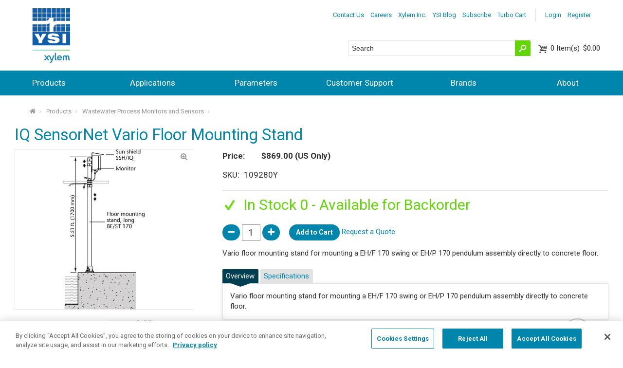

--- FILE ---
content_type: text/html; charset=utf-8
request_url: https://www.ysi.com/accessory/id-109-280y/iq-sensornet-vario-floor-mounting-stand
body_size: 33420
content:


<!DOCTYPE html>
<html id="htmlTag" xmlns="http://www.w3.org/1999/xhtml">
<head id="Head1">
    <!--Copyright Bridgeline Digital, Inc. An unpublished work created in 2009. All rights reserved. This software contains the confidential and trade secret information of Bridgeline Digital, Inc. ("Bridgeline").  Copying, distribution or disclosure without Bridgeline's express written permission is prohibited-->
    <title>IQ SensorNet Vario Floor Mounting Stand | ysi.com</title>
<script type="text/javascript" language="Javascript">window.dataLayer = window.dataLayer || []; window.dataLayer.push({"event":"view_item","ecommerce":{"items":[{"item_id":"109-280Y","item_name":"IQ SensorNet Vario Floor Mounting Stand","price":869.0000000,"item_list_name":"Accessory"}],"currency":"USD"}});</script><!-- Google Tag Manager -->
<script>(function(w,d,s,l,i){w[l]=w[l]||[];w[l].push({'gtm.start':
new Date().getTime(),event:'gtm.js'});var f=d.getElementsByTagName(s)[0],
j=d.createElement(s),dl=l!='dataLayer'?'&l='+l:'';j.async=true;j.src=
'https://www.googletagmanager.com/gtm.js?id='+i+dl;f.parentNode.insertBefore(j,f);
})(window,document,'script','dataLayer','GTM-NGDLP47');</script>
<!-- End Google Tag Manager --><!--<style>@import url("https://fast.fonts.net/t/1.css?apiType=css&projectid=765379d0-78ac-4b1c-946f-0f666372d84b");header,nav{display:block}html{font-family:sans-serif;-ms-text-size-adjust:100%;-webkit-text-size-adjust:100%}body{margin:0}a{background:transparent}hr{-moz-box-sizing:content-box;box-sizing:content-box;height:0}img{border:0}button,input{font-family:inherit;font-size:100%;margin:0}button,input{line-height:normal}button{text-transform:none}button{-webkit-appearance:button}button::-moz-focus-inner,input::-moz-focus-inner{border:0;padding:0}@font-face{font-family:'fontello';src:url(https://www.ysi.com/style library/Site/webFonts/fontello.eot);src:url(https://www.ysi.com/style library/Site/webFonts/fontello.eot?#iefix) format("embedded-opentype"),url(https://www.ysi.com/style library/Site/webFonts/fontello.woff) format("woff"),url(https://www.ysi.com/style library/Site/webFonts/fontello.ttf) format("truetype"),url(https://www.ysi.com/style library/Site/webFonts/fontello.svg#webfont) format("svg");font-weight:400;font-style:normal}@font-face{font-family:'opensans-regular';src:url(https://www.ysi.com/style library/Site/webFonts/opensans-regular.eot);src:url(https://www.ysi.com/style library/Site/webFonts/opensans-regular.eot?#iefix) format("embedded-opentype"),url(https://www.ysi.com/style library/Site/webFonts/opensans-regular.woff) format("woff"),url(https://www.ysi.com/style library/Site/webFonts/opensans-regular.ttf) format("truetype"),url(https://www.ysi.com/style library/Site/webFonts/opensans-regular.svg#opensans-regular) format("svg")}input[type="text"]{font-size:14px;font-size:1.4rem;font-family:inherit;border:1px solid #959595;padding:.5em;line-height:normal;width:100%;background:#fff;color:#2f2f2f;margin-bottom:1.5em;vertical-align:baseline;outline:none}@media screen and (-webkit-min-device-pixel-ratio:0){input{-webkit-appearance:none}}::-webkit-input-placeholder{color:inherit;opacity:1}:-moz-placeholder{color:inherit;opacity:1}::-moz-placeholder{color:inherit;opacity:1}:-ms-input-placeholder{color:inherit;opacity:1}*{-moz-box-sizing:border-box;-webkit-box-sizing:border-box;box-sizing:border-box}html{font-size:62.5%;background:#fff;-webkit-text-size-adjust:100%;-ms-text-size-adjust:100%;min-height:100%;-moz-osx-font-smoothing:antialiased;-webkit-font-smoothing:antialiased;font-smoothing:antialiased}body{zoom:1;font-size:15px;font-size:1.5rem;margin:0;padding:0;width:100%;background:#fff;font-family:"opensans-regular",Arial,Helvetica,sans-serif;line-height:1.4;color:#2f2f2f;min-width:21.333em;overflow-x:hidden}body:after{content:"";display:table;clear:both}ul,dl,ul{margin:0 0 1.5em}hr{border:1px solid #e2e2e2;border-style:none none solid;color:#fff;background:transparent;clear:both;margin:1.5em 0}.back-to-top{background:#000;background:rgba(0,0,0,.7);-webkit-box-shadow:0 1px 7px rgba(116,137,153,.25);-moz-box-shadow:0 1px 7px rgba(116,137,153,.25);box-shadow:0 1px 7px rgba(116,137,153,.25);display:none;position:fixed;bottom:1em;right:1em;width:3em;height:3em;z-index:1001;color:#fff;border-radius:50%;text-align:center}.back-to-top:before{content:'\e814';font-family:"fontello";font-size:30px;font-size:3rem;vertical-align:-.1em}a{color:#005cab;text-decoration:none}a.button-link{border:0;outline:0;background:#005cab;color:#fff;border-radius:3px;font-size:14px;font-size:1.4rem;padding:.5em 1em;position:relative;overflow:hidden;display:inline-block;vertical-align:middle;text-align:center;text-decoration:none}a.button-link.primary{background:#e57200;color:#fff}img{border-width:0;max-width:100%;-ms-interpolation-mode:bicubic;vertical-align:middle;display:inline-block}.hiddenTriggerClick{position:relative}.hiddenContent{display:none;position:relative;z-index:3}.top-bar{zoom:1;float:right;position:relative;z-index:2;margin-top:.5em;padding-right:1em}.top-bar:after{content:"";display:table;clear:both}.header-content{padding:1em;margin-bottom:3.133em;position:relative;min-height:4.333em}.utility-toggle{font-size:13px;font-size:1.3rem;float:right;display:block}.utility-toggle:after{font-family:"fontello";font-style:normal;font-weight:400;speak:none;display:inline-block;text-decoration:inherit;width:1em;margin-right:.2em;text-align:center;opacity:.9;font-variant:normal;text-transform:none;line-height:1em;vertical-align:-.05em;content:'\e820';margin-left:.2em;font-size:100%}.utility-nav{font-size:13px;font-size:1.3rem;zoom:1;background:#005cab;padding:.5em;border-radius:4px;position:absolute;right:1em;top:100%}.utility-nav:after{content:"";display:table;clear:both}.utility-nav ul{margin:0;padding:0;list-style:none}.utility-nav ul li{margin:0}.utility-nav ul li a{display:block;background:#253d8d;padding:.3em;color:#fff}.user-tools{font-size:13px;font-size:1.3rem;display:inline-block;margin:0}.user-tools .user-links{margin-right:1em}.user-tools .user-links ul{list-style:none;padding:0;margin:0}.user-tools .user-links ul li{float:left;margin:0 .5em 0 0}.user-tools .user-links ul li a{color:#008c95}.header-tools{background:#253d8d;position:absolute;left:0;bottom:-3.133em;width:100%;padding:.5em 1em;height:3.133em;overflow:hidden}.header-tools .site-search{-webkit-transform:translateZ(0);display:inline-block;position:relative;background:#fff;text-align:left;width:50%;border-radius:2px}.header-tools .site-search input[type=text]{-webkit-transform:translateZ(0);font-size:14px;font-size:1.4rem;position:relative;background:url(../../Image Library/TemplateImages/blank.gif) transparent;height:1.9em;padding-right:2.5em;margin-bottom:0;font-family:Arial,"Helvetica Neue",sans-serif;border-radius:2px;border-color:transparent}.header-tools .site-search input[type=text]+button[type="submit"]{position:absolute;right:0;top:0;bottom:0;width:30px;background:#e57200;border:none;padding:0;color:#fff;border-radius:0 2px 2px 0}.header-tools .site-search input[type=text]+button[type="submit"]:after{font-family:"fontello";font-style:normal;font-weight:400;speak:none;display:inline-block;text-decoration:inherit;width:1em;margin-right:.2em;text-align:center;opacity:.9;font-variant:normal;text-transform:none;line-height:1em;vertical-align:-.05em;font-size:20px;font-size:2rem;content:'\1f50d';line-height:1.25;border-radius:0 3px 3px 0;margin:0}.header-tools .header-shopping-cart{white-space:nowrap;display:inline-block;position:absolute;right:1em;padding:.25em 0}.header-tools .header-shopping-cart a{text-decoration:none}.header-tools .cart-info{position:relative;margin:0 0 0 1.5em;line-height:1.2;color:#fff}.header-tools .cart-info:before{font-family:"fontello";font-style:normal;font-weight:400;speak:none;display:inline-block;text-decoration:inherit;width:1em;margin-right:.2em;text-align:center;opacity:.9;font-variant:normal;text-transform:none;line-height:1em;vertical-align:-.05em;font-size:20px;font-size:2rem;content:'\e82c';position:absolute;top:0;left:-1.3em}.header-tools .cart-count{margin-right:.2em}.header-tools .cart-count:before{content:'('}.header-tools .cart-count:after{content:')'}.header-tools .cart-count span{display:none}.header-tools .cart-summary{display:none;color:#2f2f2f}.header-tools .cart-summary .button-link+.button-link{margin-left:.5em}.main-nav-toggle{background:#253d8d;padding:.5em;display:block;text-align:center;position:absolute;right:1em;bottom:1em;color:#fff!important;text-decoration:none!important}.main-nav-toggle:after{font-size:20px;font-size:2rem;content:'\e828';display:inline-block;font-family:"fontello";line-height:1;margin-left:.4em;vertical-align:-.1em;width:.75em}.main-nav{display:none;background:#253d8d}.main-nav ul{padding:0}.main-nav ul li{position:relative;list-style:none;margin:0;padding:0}.main-nav ul li a{color:#fff;text-decoration:none}.main-nav ul li a{display:block;padding:1.5em .5em;border-top:1px solid #f6f6f6;line-height:1}.main-nav ul li ul{padding-bottom:16px;display:none}.main-nav ul li ul li{position:relative;list-style:none;margin:0;padding:0}@media (min-width:34.667em){.main-nav ul li.is-mega ul{margin-left:1em}}ul{margin:0 0 1.5em 0;padding:0 0 0 2.5em}ul li{margin:.25em 0}ul{list-style-type:disc}dt{float:left;clear:left;width:7em;font-weight:700;padding:0 0 .75em 0}dd{margin:0 0 0 7.2em;padding:0 0 .75em 0}.slider-main-container{background:#2f97c4}.slider-main{overflow-x:hidden}.slider-main img{min-width:100vw;max-width:100vw;display:none}</style>--><link rel="preconnect" href="https://www.googletagmanager.com" crossorigin="anonymous">
<meta name="description" content="Vario floor mounting stand for mounting a EH/F 170 swing or EH/P 170 pendulum assembly directly to concrete floor. " />
<style>
.be-ix-link-block .be-related-link-container{padding-right:1em;padding-left:1em;padding-bottom:2em}
.be-ix-link-block .be-related-link-container .be-label{margin:0;color:#fff;font-size:2.4rem;font-family:"AvenirNextLTW01-Medium",Arial,Helvetica,sans-serif;font-weight:400}
.be-ix-link-block .be-related-link-container .be-list{display:inline-block;list-style:none;margin:0;padding:0;font-size:2.4rem}
.be-ix-link-block .be-related-link-container .be-list .be-list-item{display:inline-block;margin-right:20px;font-size:1.3rem;color:#fff}
.be-ix-link-block .be-related-link-container .be-list .be-list-item:last-child{margin-right:0}
.be-ix-link-block .be-related-link-container .be-list .be-list-item a:hover{text-decoration:underline}
@media (max-width: 767px) {
.be-ix-link-block .be-related-link-container .be-label{width:100%;margin-bottom:.5em;padding-bottom:.25em}
.be-ix-link-block .be-related-link-container .be-list{display:block;width:100%}
.be-ix-link-block .be-related-link-container .be-list .be-list-item{display:block;margin:0 0 .5em}
}
@media (min-width: 768px) {
.be-ix-link-block .be-related-link-container{display:flex}
.be-ix-link-block .be-related-link-container .be-label{display:inline-block;margin-right:20px;flex-basis:225px;flex-grow:0;flex-shrink:0}
.be-ix-link-block .be-related-link-container .be-list{width:auto}
}
@media only screen and (min-width: 64em) {
.be-ix-link-block .be-related-link-container{padding-right:2em;padding-left:2em}
}
</style>


<script data-cfasync="false" id="marvel" data-customerid="f00000000170758" src="https://marvel-b2-cdn.bc0a.com/marvel.js"></script>

<script  id="be-app-script" data-testmode="false" data-delay='0' data-customerid="f00000000170758" src="https://app-cf.bc0a.com/corejs/be-app.js"></script>
<link media="ALL" rel="stylesheet" type="text/css" href="/Style%20Library/Site/responsive.css?v=638968467040000000" />
<!--[if (lt IE 9) & (!IEMobile)]><link media="ALL" rel="stylesheet" type="text/css" href="/Style%20Library/Site/lateIE.css?v=638968467040000000" /><![endif]-->
<link media="ALL" rel="stylesheet" type="text/css" href="/Style%20Library/Site/marketo-siderail.css?v=639002731831104756" />
<link media="ALL" rel="stylesheet" type="text/css" href="/Style%20Library/Responsive%20Table/footable.core.css?v=638968467040000000" />
<link media="ALL" rel="stylesheet" type="text/css" href="/Style%20Library/Responsive%20Table/footable.metro.css?v=638968467040000000" />
<link href="https://www.ysi.com/accessory/id-109-280y/iq-sensornet-vario-floor-mounting-stand" rel="canonical" /><script type="text/javascript" src="https://ajax.googleapis.com/ajax/libs/jquery/3.7.1/jquery.min.js"></script>
<script type="text/javascript" src="https://ajax.googleapis.com/ajax/libs/jqueryui/1.14.1/jquery-ui.min.js"></script>
<script type="text/javascript" src="/Script%20Library/Site/modernizr.js?v=638968467040000000"></script>
<script type="text/javascript" src="/Script%20Library/Site/slider.js?v=638968467040000000"></script>
<script type="text/javascript" src="/Script%20Library/Site/easyzoom.js?v=638968467040000000"></script>
<script type="text/javascript" src="/Script%20Library/Responsive%20Table/New%20Node/footable.js?v=638968467040000000"></script>
<script type="text/javascript">
//<![CDATA[
var publicSiteUrl='https://www.ysi.com/';
var editorContext='SiteEditor';
var basePageType='basepage';
var pageState='View';
var jSpinnerUrl='/iapps_images/spinner.gif';
var jRotatingCube='/iapps_images/loading-spinner.gif';
var jWebApiRoutePath='api';
var PageId='1e34db26-82ea-4682-a528-0f61e3fde4c6';
var WorkflowId='';
var ReferrerTypeId='8';
var ReferrerUrl='product-type/product-detail';
var SourceProductId='416fc407-1926-471f-9163-bc0c03d568b8';

var siteId = '8039ce09-e7da-47e1-bcec-df96b5e411f4';var swgif = '/Tracking/WebPageEventLogger.axd';
function Forms_OnCallbackError() { abortFormRequest = true;}
function Forms_OnCallbackComplete() { FormContainer_OnCallbackComplete(); }
//]]>
</script>
<link rel="stylesheet" href="https://www.ysi.com/Style%20Library/Site/base.css">
<link rel="stylesheet" href="https://www.ysi.com/Style%20Library/Site/responsive.css">
<link rel="preload" href="https://www.ysi.com/Style%20Library/Site/base.css" as="style" onload="this.onload=null;this.rel='stylesheet'">
<noscript><link rel="stylesheet" href="https://www.ysi.com/Style%20Library/Site/base.css"></noscript>

<link rel="preload" href="https://www.ysi.com/Style%20Library/Site/responsive.css" as="style" onload="this.onload=null;this.rel='stylesheet'">
<noscript><link rel="stylesheet" href="https://www.ysi.com/Style%20Library/Site/responsive.css"></noscript>



<style>
.main-slider {
    opacity: 0;
    visibility: hidden;
    transition: opacity 1s ease;
    -webkit-transition: opacity 1s ease;
}
.slider-main img {
    min-width: 100vw !important;
    max-width: 100vw;
}

.slide img {
  height: 600px;
  width: auto;
}
.slide:not(:first-of-type) {
  display: none;
}
.slider.slick-initialized .slide:not(:first-of-type) {
  display:block;
} 
</style><script>(function(w,d,t,r,u){var f,n,i;w[u]=w[u]||[],f=function(){var o={ti:"355013805", enableAutoSpaTracking: true};o.q=w[u],w[u]=new UET(o),w[u].push("pageLoad")},n=d.createElement(t),n.src=r,n.async=1,n.onload=n.onreadystatechange=function(){var s=this.readyState;s&&s!=="loaded"&&s!=="complete"||(f(),n.onload=n.onreadystatechange=null)},i=d.getElementsByTagName(t)[0],i.parentNode.insertBefore(n,i)})(window,document,"script","//bat.bing.com/bat.js","uetq");</script><script type="text/javascript" src="https://platform-api.sharethis.com/js/sharethis.js#property=6463db3aa4982d0019d175ed&product=inline-share-buttons&source=platform" async="async"></script><!-- Facebook Pixel Code -->
<script>
!function(f,b,e,v,n,t,s){if(f.fbq)return;n=f.fbq=function(){n.callMethod?
n.callMethod.apply(n,arguments):n.queue.push(arguments)};if(!f._fbq)f._fbq=n;
n.push=n;n.loaded=!0;n.version='2.0';n.queue=[];t=b.createElement(e);t.async=!0;
t.src=v;s=b.getElementsByTagName(e)[0];s.parentNode.insertBefore(t,s)}(window,
document,'script','https://connect.facebook.net/en_US/fbevents.js');
fbq('init', '1830384550549591'); // Insert your pixel ID here.
fbq('track', 'PageView');
</script>
<noscript><img height="1" width="1" style="display:none"
src="https:_//www.facebook.com/tr?id=1830384550549591&ev=PageView&noscript=1 <https:/_/www.facebook.com/tr?id=1830384550549591&ev=PageView&noscript=1> "
/></noscript>
<!-- DO NOT MODIFY -->
<!-- End Facebook Pixel Code --><!-- Marketo Code -->
<script type="text/javascript">
(function() {
  var didInit = false;
  function initMunchkin() {
    if(didInit === false) {
      didInit = true;
      Munchkin.init('240-UTB-146');
    }
  }
  var s = document.createElement('script');
  s.type = 'text/javascript';
  s.async = true;
  s.src = '//munchkin.marketo.net/munchkin.js';
  s.onreadystatechange = function() {
    if (this.readyState == 'complete' || this.readyState == 'loaded') {
      initMunchkin();
    }
  };
  s.onload = initMunchkin;
  document.getElementsByTagName('head')[0].appendChild(s);
})();
</script>
<!-- End Marketo Code --><script type="text/javascript" src="//script.crazyegg.com/pages/scripts/0078/7971.js" async="async"></script><meta name="HandheldFriendly" content="True" /><meta name="MobileOptimized" content="320" /><meta name="viewport" content="width=device-width, target-densitydpi=160dpi, initial-scale=1.0,maximum-scale=1.0" /><link rel='stylesheet' href='https://fonts.googleapis.com/css2?family=Roboto:ital,wght@0,100;0,300;0,400;0,500;0,700;0,900;1,100;1,300;1,400;1,500;1,700;1,900&display=swap' /></head>
<body id="bodyTag">
    
<ul id="be_sdkms_capsule_open" style="display:none!important">
    <li class="be_sdkms_sdk_version">be_ixf; dotnet_sdk; dotnet_sdk_1.4.12</li>
    <li id="be_sdkms_capsule_connect_timer">0 ms</li>
    <li id="be_sdkms_capsule_index_time">iy_2026; im_01; id_21; ih_06; imh_18; i_epoch:1769005083411</li>
    <li id="be_sdkms_capsule_pub">ixf-compiler; ixf-compiler_1.0.0.0</li>
    <li id="be_sdkms_capsule_date_modified">py_2026; pm_01; pd_17; ph_01; pmh_02; p_epoch:1768640577374</li>
</ul>
<ul class="be_sdkms_node" style="display:none!important">
   <li class="be_sdkms_pub">bec-built-in; bec-built-in_1.0.0; bodystr</li>
   <li class="be_sdkms_date_modified">pn_tstr:Wed Jan 21 06:18:03 PST 2026; pn_epoch:1769005083411</li>
   <li class="be_sdkms_timer">0 ms</li>
</ul>
<!-- Google Tag Manager (noscript) -->
<noscript><iframe src="https://www.googletagmanager.com/ns.html?id=GTM-NGDLP47"
height="0" width="0" style="display:none;visibility:hidden"></iframe></noscript>
<!-- End Google Tag Manager (noscript) -->
<script>
$(document).ready(function(){
    $('img').removeAttr("loading");
})

</script>

    
    <form method="post" action="/accessory/id-109-280y/iq-sensornet-vario-floor-mounting-stand" onsubmit="javascript:return WebForm_OnSubmit();" id="form1">
<div class="aspNetHidden">
<input type="hidden" name="__EVENTTARGET" id="__EVENTTARGET" value="" />
<input type="hidden" name="__EVENTARGUMENT" id="__EVENTARGUMENT" value="" />

</div>

<script type="text/javascript">
//<![CDATA[
var theForm = document.forms['form1'];
function __doPostBack(eventTarget, eventArgument) {
    if (!theForm.onsubmit || (theForm.onsubmit() != false)) {
        theForm.__EVENTTARGET.value = eventTarget;
        theForm.__EVENTARGUMENT.value = eventArgument;
        theForm.submit();
    }
}
//]]>
</script>


<script src="https://ajax.aspnetcdn.com/ajax/4.6/1/WebForms.js" type="text/javascript"></script>
<script type="text/javascript">
//<![CDATA[
window.WebForm_PostBackOptions||document.write('<script type="text/javascript" src="/WebResource.axd?d=oCKj8IvNuIk7gy1HJUatdrxc44YP4nQWME8Wxdd6DGPnke3qspDXbthnORZlPAcXN7_u1xDrkIusxuRK-nyT4HeVlao1&amp;t=638901392248157332"><\/script>');//]]>
</script>



<script type="text/javascript">
//<![CDATA[
var jTemplateType='0';var loadedFromVersion='False';//]]>
</script>

<script src="https://ajax.aspnetcdn.com/ajax/4.6/1/WebUIValidation.js" type="text/javascript"></script><script type="text/javascript">
//<![CDATA[
window.ComponentArt_Atlas=1;window.ComponentArt_Fw35=1;
//]]>
</script>

<script src="https://ajax.aspnetcdn.com/ajax/4.6/1/MicrosoftAjax.js" type="text/javascript"></script>
<script type="text/javascript">
//<![CDATA[
(window.Sys && Sys._Application && Sys.Observer)||document.write('<script type="text/javascript" src="/ScriptResource.axd?d=C0-jv8mCc3YH01nQBjS-_7iqxAhQwr1PAupAXWe9c-BPPGUzsXZR04BVmo0GfZ6DYf-qRgRxNRrIK4XxIcCtMtvwYi2DvMZh8gSrkeCsXgxJzW1HtAy8NZq70TAxcfFSjb7b6N-fcCXIWvVYDR11RiosX1o1&t=5c0e0825"><\/script>');//]]>
</script>

<script src="https://ajax.aspnetcdn.com/ajax/4.6/1/MicrosoftAjaxWebForms.js" type="text/javascript"></script>
<script type="text/javascript">
//<![CDATA[
(window.Sys && Sys.WebForms)||document.write('<script type="text/javascript" src="/ScriptResource.axd?d=CkWDPtA3hXBHN7AqG5hE3AqHF3VpqsYHc2CORuy9yY-68UdbUfqEq988tjrPIpe-j_OLXO-j30fU7S3eQMTXmXucYiW4XyTEgu6YEG0ouvBlwMiFFZrNJMo6VfqMY2-D_9TN8uAlpOAtlcy_A1FeI5E3pNtBAkyeM0UpNdqXkUDtx89Z0&t=5c0e0825"><\/script>');function WebForm_OnSubmit() {
if (typeof(ValidatorOnSubmit) == "function" && ValidatorOnSubmit() == false) return false;ComponentArt_FormSubmitHandler(null, true);
return true;
}
//]]>
</script>

        <script type="text/javascript">
//<![CDATA[
Sys.WebForms.PageRequestManager._initialize('scriptManager', 'form1', ['tctl01$UpdatePanel1','','tctl01$UpdatePanel2',''], [], [], 90, '');
//]]>
</script>

        
        
        

<style>

    .footable .nested-table {
        border: 2px solid #005cab;
    }

    .group-header {
        color: #0085ad;
        font-size: 17px;
        font-size: 1.7rem;
        font-family: "Roboto","AvenirNextLTW01-Medium",Arial,Helvetica,sans-serif;
        display: block;
        padding: .25em .5em;
        cursor: pointer;
        clear: both;
        position: relative;
        border-bottom-width: 0;
        border-radius: 2px;
        text-decoration: none
    }

        .group-header:after {
            font-family: "fontello";
            font-style: normal;
            font-weight: normal;
            speak: none;
            display: inline-block;
            text-decoration: inherit;
            width: 1em;
            margin-right: .2em;
            text-align: center;
            opacity: .9;
            font-variant: normal;
            text-transform: none;
            line-height: 1em;
            vertical-align: -.05em;
            content: '\2795';
            margin: 0;
            padding: 0.1em;
            position: absolute;
            right: .4em;
            top: 50%;
            margin-top: -.6em
        }

        .group-header.expanded:after {
            content: '\2796'
        }

    .expandable-row table {
        margin-top: 10px;
        width: 100%;
    }

</style>


<div class="wrapper">
    <!-- Wrapper Start -->

    <!-- Header Start -->
    

<a href="#top" class="back-to-top" style="display: none;"></a> <a id="top"></a>



<header class="main-header" role="banner">

    <div class="header-content">
        <!-- YSI Logo Start -->
        <div class="logo-container">
            <div id="ctl01_HeaderContent_YSILogo" class="main-logo">
	<img id="ctl01_HeaderContent_YSILogo_ctl00" class="main-logo-container" alt="YSI" src="../../Image%20Library/Logo/logo.png" />
</div>
        </div>
        
        <script>
            $(document).ready(function () {
                YSILogo = '#ctl01_HeaderContent_YSILogo img';
                $(YSILogo).css('cursor', 'pointer');
                $(YSILogo).click(function () {
                    $(location).attr('href', 'https://www.ysi.com/');
                });
            });
        </script>
        
        <!-- YSI Logo End -->

        <div class="header-tools-content">
            <div class="top-bar">
                <!-- User options Start -->
                <div class="user-tools">
                    
                    
                        <nav class="user-links">
                            <ul>
                                <li><a id="ctl01_HeaderContent_lnkLogin" href="/my-profile/login">Login</a>&nbsp;</li>
                                <li><a id="ctl01_HeaderContent_lnkRegister" href="/my-profile/register">Register</a></li>
                            </ul>
                        </nav>
                        
                </div>
                <!-- User options End -->

                <!-- Utility Navigation Start -->
                <?xml version="1.0" encoding="utf-16"?>
<a class="utility-toggle hiddenTriggerClick">More</a>
<nav class="utility-nav hiddenContent">
  <ul>
    <li>
      <a href="/contact-us">Contact Us</a>
    </li>
    <li>
      <a href="/about/careers">Careers</a>
    </li>
    <li>
      <a href="https://www.xylem.com/">Xylem Inc.</a>
    </li>
    <li>
      <a href="/ysi-blog">YSI Blog</a>
    </li>
    <li>
      <a href="http://info.xylem.com/Analytics-General-Subscriptions_Analytics-Preference-Center.html">Subscribe</a>
    </li>
    <li>
      <a href="/turbo-cart">Turbo Cart</a>
    </li>
  </ul>
</nav>
                <!-- Utility Navigation End -->

            </div>
            <a href="javascript:void(0)" class="main-nav-toggle">MENU</a>

            <div class="header-tools">
                <div class="header-tools-inner">
                    <div class="site-search">
                        <!-- Search Start -->
                        <input name="ctl01$HeaderContent$txtSearch" type="text" id="ctl01_HeaderContent_txtSearch" class="txtHeaderKeyword" placeholder="Search" autocomplete="off" />
                        <button ID="btnSearch"   type="submit" onclick="return fncSearch();" />
                        <!-- Search End -->
                    </div>
                <div class="header-shopping-cart">
                     <!-- Minicart Start -->
                    <a id="ctl01_HeaderContent_minicart_lnkCart" class="cart-info" href="/my-profile/shoppingcart">
    <span class="cart-count">
        0
        <span>Item(s)</span>
    </span>
    $0.00</a>

<div class="cart-summary">
    <div class="cart-summary-inner">
        <dl>
            <dt>Sub-total</dt>
            <dd>$0.00</dd>
            
            <dt>Shipping</dt>
            <dd>$0.00</dd>
            <dt>Tax</dt>
            <dd>$0.00</dd>
            <dt>Total</dt>
            <dd>$0.00</dd>
        </dl>
        <hr>
        <a id="ctl01_HeaderContent_minicart_lnkViewCart" class="button-link primary" href="javascript:WebForm_DoPostBackWithOptions(new WebForm_PostBackOptions(&quot;ctl01$HeaderContent$minicart$lnkViewCart&quot;, &quot;&quot;, true, &quot;&quot;, &quot;&quot;, false, true))">View cart</a>
        <a id="ctl01_HeaderContent_minicart_lnkCheckOut" class="button-link primary" href="javascript:WebForm_DoPostBackWithOptions(new WebForm_PostBackOptions(&quot;ctl01$HeaderContent$minicart$lnkCheckOut&quot;, &quot;&quot;, true, &quot;&quot;, &quot;&quot;, false, true))">Check out</a>
    </div>
</div>
                    <!-- Minicart End -->
                </div>

                </div>
            </div>
        </div>
    </div>

</header>

<!-- Main Navigation Start -->
<?xml version="1.0" encoding="utf-16"?>
<nav class="main-nav" role="navigation">
  <ul>
    <li class="is-mega">
      <a href="/products">Products</a>
      <ul>
        <li>
          <a href="/products/accessories">Accessories</a>
        </li>
        <li>
          <a href="/products/acoustic-doppler-current-profilers-adcps-and-current-meters">Acoustic Doppler Current Profilers ADCPs and Current Meters</a>
        </li>
        <li>
          <a href="/products/aquaculture-process-monitors-and-sensors">Aquaculture Process Monitors and Sensors</a>
        </li>
        <li>
          <a href="/products/auto-samplers">Auto Samplers</a>
        </li>
        <li>
          <a href="/products/automated-chemistry-analyzers">Automated Chemistry Analyzers</a>
        </li>
        <li>
          <a href="/products/biochemistry-analyzers">Biochemistry Analyzers</a>
        </li>
        <li>
          <a href="/products/colorimeters-and-photometers">Colorimeters and Photometers</a>
        </li>
        <li>
          <a href="/products/data-acquisition-data-loggers">Data Acquisition</a>
        </li>
        <li>
          <a href="/products/drinking-water-process-monitors-and-sensors">Drinking Water Process Monitors and Sensors</a>
        </li>
        <li>
          <a href="/products/gas-chromatography-equipment">Gas Chromatography Equipment</a>
        </li>
        <li>
          <a href="/products/gerhardt-lab-instruments">Gerhardt Lab Instruments</a>
        </li>
        <li>
          <a href="/products/laboratory-and-electrochemistry">Laboratory and Electrochemistry</a>
        </li>
        <li>
          <a href="/products/multiparameter-sondes">Multiparameter Sondes</a>
        </li>
        <li>
          <a href="/products/monitoring-buoys-and-platforms">Monitoring Buoys and Platforms</a>
        </li>
        <li>
          <a href="/products/reagents-membranes-and-cal-solutions">Reagents, Membranes and Calibration Solutions</a>
        </li>
        <li>
          <a href="/products/refractometers">Refractometers and Polarimeters</a>
        </li>
        <li>
          <a href="/products/replacement-parts">Replacement Parts</a>
        </li>
        <li>
          <a href="/products/sampling-handhelds">Sampling Handhelds</a>
        </li>
        <li>
          <a href="/products/survey-vehicles">Survey Vehicles</a>
        </li>
        <li>
          <a href="/products/titration">Titration</a>
        </li>
        <li>
          <a href="/products/total-organic-carbon-analyzers">Total Organic Carbon Analyzers</a>
        </li>
        <li>
          <a href="/products/viscometry">Viscometry</a>
        </li>
        <li>
          <a href="/products/wastewater-process-monitors-and-sensors">Wastewater Process Monitors and Sensors</a>
        </li>
        <li>
          <a href="/products/level-gauging-flow-and-data-acquisition">Water Level</a>
        </li>
        <li>
          <a href="/products/weather">Weather</a>
        </li>
      </ul>
    </li>
    <li class="is-mega">
      <a href="/applications">Applications</a>
      <ul>
        <li>
          <a href="/applications/aquaculture">Aquaculture</a>
        </li>
        <li>
          <a href="/applications/bathymetric-surveying">Bathymetric Surveying</a>
        </li>
        <li>
          <a href="/applications/biofuels-renewable-energy">Biofuels & Renewable Energy</a>
        </li>
        <li>
          <a href="/applications/bioprocessing-and-online-monitoring-control">Bioprocessing and Online Monitoring & Control</a>
        </li>
        <li>
          <a href="/applications/cell-culture">Cell Culture</a>
        </li>
        <li>
          <a href="/applications/flooding">Flooding</a>
        </li>
        <li>
          <a href="/applications/flow">Flow</a>
        </li>
        <li>
          <a href="/applications/food-beverage">Food & Beverage</a>
        </li>
        <li>
          <a href="/applications/general-environmental-lab">General  & Environmental Lab</a>
        </li>
        <li>
          <a href="/applications/groundwater">Groundwater</a>
        </li>
        <li>
          <a href="/applications/harmful-algal-blooms-habs">Harmful Algal Blooms - HABs</a>
        </li>
        <li>
          <a href="/applications/irrigation-canals-turnouts">Irrigation Canals & Turnouts</a>
        </li>
        <li>
          <a href="/applications/life-sciences">Life Sciences</a>
        </li>
        <li>
          <a href="/applications/medical-research">Medical Research</a>
        </li>
        <li>
          <a href="/applications/mining-and-petroleum">Mining & Petroleum</a>
        </li>
        <li>
          <a href="/applications/ocean-coastal">Ocean & Coastal</a>
        </li>
        <li>
          <a href="/applications/smart-watershed">Smart Watershed</a>
        </li>
        <li>
          <a href="/applications/source-raw-drinking-water">Source, Raw & Drinking Water</a>
        </li>
        <li>
          <a href="/applications/stormwater">Stormwater</a>
        </li>
        <li>
          <a href="/applications/surface-water">Surface Water</a>
        </li>
        <li>
          <a href="/applications/wastewater">Wastewater</a>
        </li>
      </ul>
    </li>
    <li class="is-mega">
      <a href="/parameters">Parameters</a>
      <ul>
        <li>
          <a href="/parameters/ammonia">Ammonia</a>
        </li>
        <li>
          <a href="/parameters/biochemical-oxygen-demand-bod">Biochemical Oxygen Demand - BOD</a>
        </li>
        <li>
          <a href="/parameters/blue-green-algae">Blue Green Algae</a>
        </li>
        <li>
          <a href="/parameters/cdom-fdom">CDOM-fDOM</a>
        </li>
        <li>
          <a href="/parameters/chloride">Chloride</a>
        </li>
        <li>
          <a href="/parameters/chlorophyll">Chlorophyll</a>
        </li>
        <li>
          <a href="/parameters/colorimetry-photometry-parameters">Colorimetry & Photometry Parameters</a>
        </li>
        <li>
          <a href="/parameters/conductivity">Conductivity</a>
        </li>
        <li>
          <a href="/parameters/cyanide">Cyanide</a>
        </li>
        <li>
          <a href="/parameters/depth">Depth</a>
        </li>
        <li>
          <a href="/parameters/dissolved-oxygen">Dissolved Oxygen</a>
        </li>
        <li>
          <a href="/parameters/level">Level</a>
        </li>
        <li>
          <a href="/parameters/life-science-parameters">Life Science Parameters</a>
        </li>
        <li>
          <a href="/parameters/nitrate">Nitrate</a>
        </li>
        <li>
          <a href="/parameters/orp-redox">ORP-Redox</a>
        </li>
        <li>
          <a href="/parameters/ph">pH</a>
        </li>
        <li>
          <a href="/parameters/phosphorus">Phosphorus</a>
        </li>
        <li>
          <a href="/parameters/rhodamine">Rhodamine</a>
        </li>
        <li>
          <a href="/parameters/temperature">Temperature</a>
        </li>
        <li>
          <a href="/parameters/total-organic-carbon-toc">Total Organic Carbon - TOC</a>
        </li>
        <li>
          <a href="/parameters/turbidity">Turbidity</a>
        </li>
      </ul>
    </li>
    <li class="is-mega">
      <a href="/customer-support">Customer Support</a>
      <ul>
        <li>
          <a href="/customer-support/ask-a-question">Ask a Question</a>
        </li>
        <li>
          <a href="/customer-support/events-training-webinars/on-demand">Events, Training & Webinars</a>
        </li>
        <li>
          <a href="/customer-support/find-a-distributor">Find a Distributor</a>
        </li>
        <li>
          <a href="/customer-support/find-a-systems-regional-integration-center">Find a Systems Regional Integration Center</a>
        </li>
        <li>
          <a href="/customer-support/how-to-order">How To Order</a>
        </li>
        <li>
          <a href="/customer-support/warranty-card">Online Warranty Card</a>
        </li>
        <li>
          <a href="/customer-support/product-service">Product Service</a>
        </li>
        <li>
          <a href="/consult">Project Consulting - Environmental</a>
        </li>
        <li>
          <a href="/project-consulting-laboratory">Project Consulting - Laboratory</a>
        </li>
        <li>
          <a href="/municipal-water-consulting">Project Consulting - Municipal</a>
        </li>
        <li>
          <a href="/customer-support/recommended-replacements">Recommended Replacements</a>
        </li>
        <li>
          <a href="/customer-support/recycling-disposal">Recycling & Disposal</a>
        </li>
        <li>
          <a href="/customer-support/repair-parts-schematics">Repair Parts & Schematics</a>
        </li>
        <li>
          <a href="/customer-support/repair-status">Repair Status Checker</a>
        </li>
        <li>
          <a href="/request-a-quote">Request Pricing</a>
        </li>
        <li>
          <a href="/customer-support/resource-library">Resource Library</a>
        </li>
        <li>
          <a href="/customer-support/software-firmware-downloads">Software & Firmware Downloads</a>
        </li>
        <li>
          <a href="http://video.ysi.com/">Videos</a>
        </li>
        <li>
          <a href="/water-monitoring-services">Water Monitoring Services</a>
        </li>
        <li>
          <a href="/customer-support/authorized-service-centers">Authorized Service Centers</a>
        </li>
      </ul>
    </li>
    <li class="is-mega">
      <a href="https://www.ysi.com/">Brands</a>
      <ul>
        <li>
          <a href="https://www.ysi.com/products/refractometers">Bellingham + Stanley</a>
        </li>
        <li>
          <a href="https://www.ysi.com/products/global-water">Global Water Instruments</a>
        </li>
        <li>
          <a href="/oi-analytical">OI Analytical</a>
        </li>
        <li>
          <a href="https://www.ysi.com/sontek">SonTek</a>
        </li>
        <li>
          <a href="https://www.ysi.com/">YSI</a>
        </li>
      </ul>
    </li>
    <li class="is-mega">
      <a href="/about">About</a>
      <ul>
        <li>
          <a href="/ysi-blog">Blog</a>
        </li>
        <li>
          <a href="/about/careers">Careers</a>
        </li>
        <li>
          <a href="/products/global-water">Global Water Instruments</a>
        </li>
        <li>
          <a href="/about/history">History</a>
        </li>
        <li>
          <a href="/integrated-solutions">Integrated Systems & Services</a>
        </li>
        <li>
          <a href="https://www.ysi.com/applications/life-sciences">Life Sciences</a>
        </li>
        <li>
          <a href="/mission-water">Mission: Water Magazine</a>
        </li>
        <li>
          <a href="/whats-new">News</a>
        </li>
        <li>
          <a href="/about/quality">Quality</a>
        </li>
        <li>
          <a href="https://www.ysi.com/sontek">SonTek</a>
        </li>
        <li>
          <a href="https://www.xylem.com/en-us/sustainability">Xylem Sustainability</a>
        </li>
        <li>
          <a href="http://xylemwatermark.com/">Xylem Watermark</a>
        </li>
      </ul>
    </li>
  </ul>
</nav>

<script type="text/javascript">
    function fncSearch() {
        var find = ' '
        var re = new RegExp(find, 'g');
        var txtValueTemp = document.getElementById('ctl01_HeaderContent_txtSearch').value;
        var url = " /search";
       var searchString = encodeURI(txtValueTemp.replace(re, ' AND '));

        //window.location = url + '?k=' + searchString;
       window.location = url + '?k=' + txtValueTemp;
       return false;
       //window.location.href = '/search?k=test%20AND%20test2';
   }
</script>
<!-- Main Navigation End -->

    <!-- Header End -->

    <div class="row" role="main" id="productDetail">
        <div class="column">

            <!-- Breadcrumb Start -->
            

<div class="page-topImg">
    <div class="page-top">
        <div id="ctl01_Breadcrumb_clBreadCrumb" class="Breadcrumb">
	<?xml version="1.0" encoding="utf-16"?>
<ul class="breadCrumbs" xmlns:YSIXsltHelper="YSIXsltHelper">
  <li>
    <a href="/">⌂</a>
  </li>
  <li>
    <a href="/products">Products</a>
  </li>
  <li>
    <a href="/products/wastewater-process-monitors-and-sensors">Wastewater Process Monitors and Sensors</a>
  </li>
</ul>
</div>
        <div class="share-page">
            <!-- ShareThis BEGIN --> 
            <div class="sharethis-inline-share-buttons"></div> 
            <!-- ShareThis END -->        
        </div>
    </div>
</div>

            <!-- Breadcrumb End -->

            <!-- Product Title Start -->
            <h1>IQ SensorNet Vario Floor Mounting Stand</h1>
            <!-- Product Title End -->

            <div class="row">
                <div class="column lg-8">

                    <!-- Image Gallery Start -->
                    <div class="gallery">
                        <div class="main-image-container">
                            <a class="next" href="javascript:void(0)"></a>
                            <a class="prev" href="javascript:void(0)"></a>
                            <a class="main-image-link" href='/ProductImages/416fc407-1926-471f-9163-bc0c03d568b8/images/vario floor mounting stand 600x600.jpg' zoomclick="showModal('image-large');">
                                <img src='/ProductImages/416fc407-1926-471f-9163-bc0c03d568b8/images/vario floor mounting stand 600x600.jpg' alt="" class="main-image">
                            </a>
                            <div id="image-large" class="modalContent">
                                <img src="/ProductImages/416fc407-1926-471f-9163-bc0c03d568b8/images/vario floor mounting stand 600x600.jpg" alt="" id="mainModalImg">
                            </div>
                        </div>
                        <div class="thumb-container">
                            <a id="thumbs-next" href="javascript:void(0)">next</a>
                            <ul id="images_rail" class="gallery-thumbnails">
                                
                                        <li id='03d5c755-9d8f-4d42-a8c9-8fa2ac844381'>
                                            <img src="/ProductImages/416fc407-1926-471f-9163-bc0c03d568b8/images/vario floor mounting stand 600x600.jpg" id="ctl01_productImageThumbnails_ctl00_productImage" medium="/ProductImages/416fc407-1926-471f-9163-bc0c03d568b8/images/vario floor mounting stand 600x600.jpg" large="/ProductImages/416fc407-1926-471f-9163-bc0c03d568b8/images/vario floor mounting stand 600x600.jpg" /></li>
                                    
                                        <li id='1b7548f8-21df-4291-8edf-f3e7f5e943dc'>
                                            <img src="/ProductImages/416fc407-1926-471f-9163-bc0c03d568b8/images/Zu_Standsaeule_Frei_US_sw.jpg" id="ctl01_productImageThumbnails_ctl01_productImage" medium="/ProductImages/416fc407-1926-471f-9163-bc0c03d568b8/images/Zu_Standsaeule_Frei_US_sw.jpg" large="/ProductImages/416fc407-1926-471f-9163-bc0c03d568b8/images/Zu_Standsaeule_Frei_US_sw.jpg" /></li>
                                    
                            </ul>
                            <a id="thumbs-prev" href="javascript:void(0)">prev</a>
                        </div>
                        <script>
                            var $zoom = $('.main-image-link').easyZoom({
                                parent: '.main-image-container'
                            });

                            var ImagesSKUMapping = {"416fc407-1926-471f-9163-bc0c03d568b8":[],"2b96416a-dc6b-4f87-bef5-7ca246e4a597":["03d5c755-9d8f-4d42-a8c9-8fa2ac844381","1b7548f8-21df-4291-8edf-f3e7f5e943dc"]};
                            var UnusedImagesPool = [];
                            var skuImages = null;
                            var productImages = null;

                            function FilterImagesBySKU(){
                                // Setup: filter images of current SKU and product
                                var skuid = $("#ctl01_SelectedSkuId").val();
                                skuImages = ImagesSKUMapping[skuid];
                                productImages = ImagesSKUMapping["416fc407-1926-471f-9163-bc0c03d568b8"];

                                // First step: remove the images unreferenced in the current SKU or general for the product
                                $("#images_rail li").each(function(){
                                    if ((skuImages==null || skuImages!=null && skuImages.indexOf(this.id)<0) &&
                                        (productImages==null || productImages!=null && productImages.indexOf(this.id)<0)){
                                        $(this).removeClass( "active" );
                                        UnusedImagesPool.push($(this).detach());
                                    }
                                });

                                // Second step: add the used images from the pool
                                $.each(UnusedImagesPool, function( index, value ) {
                                    if (index<UnusedImagesPool.length) {
                                        if ((skuImages!=null && skuImages.indexOf(this[0].id)>=0) ||
                                            (productImages!=null && productImages.indexOf(this[0].id)>=0)){
                                            value.prependTo("#images_rail");
                                            UnusedImagesPool.splice(index, 1);
                                        }
                                    }
                                });

                                // Third step: raises click event in the first element
                                $("#images_rail li:first").click();
                            }

                            $(document).ready(function () {
                                FilterImagesBySKU();
                            });
                        </script>
                    </div>
                    <!-- Image Gallery End -->

                    <!-- Video Content -->
                 
                        
                   
                    <!-- End Video Content -->
                    
                    
                </div>

                <div class="column lg-16">
                    <div id="ctl01_UpdatePanel1">
	
                            <!-- SKU & options Start -->
                            <div class="product-detail-price">
                                
                                
                                    <p class="sale-price"><span class="price-title">Price</span>$869.00</span></span><span>&nbsp;(US Only)</span></p>
                                
                                
                                
                                
                            </div>
                            <div class="product-options">
                                
                                

<div class="table-row">
    
</div>
<p>
    <span class="product-options-title">SKU</span>109280Y
</p>

                                <input type="hidden" name="ctl01$SelectedSkuId" id="ctl01_SelectedSkuId" value="2b96416a-dc6b-4f87-bef5-7ca246e4a597" />
                                <input type="hidden" name="ctl01$hdDefaultLargeImageURL" id="ctl01_hdDefaultLargeImageURL" />
                            </div>
                            <hr class="cozy" />
                            
                                <p class="text-green h2 icon-check cozy">
                                    In Stock
                                    0 - Available for Backorder<br />
                                    
                                </p>
                            
                            
                            <!-- SKU & options End -->

                            <!-- Quantity Start -->
                            <div id="ctl01_ValidationSummary1" style="display:none;">

	</div>

                            <div class="product-tools">
                                <span id="ctl01_ItemCounter" class="product-count-wrap">
                                    <a class="button-link primary subtract-count" href="javascript:void(0)"></a>
                                    <input name="ctl01$quantityField" type="text" value="1" id="ctl01_quantityField" class="product-count" data-increment="1" />
                                    <span id="ctl01_CustomValidator1" style="display:none;">*</span>
                                    <span id="ctl01_RequiredFieldValidator1" style="display:none;">*</span>
                                    <span id="ctl01_RangeValidator1" style="display:none;">*</span>
                                    <!-- Quantity End -->
                                    <a class="button-link primary add-count" href="javascript:void(0)"></a>
                                </span>
                                <!-- Actions Start -->
                                <a id="ctl01_addToCart" class="button-link primary" href="javascript:WebForm_DoPostBackWithOptions(new WebForm_PostBackOptions(&quot;ctl01$addToCart&quot;, &quot;&quot;, true, &quot;&quot;, &quot;&quot;, false, true))">Add to Cart</a>
                                
                                
                                <a id="ctl01_lnkRequestAQuote" href="/request-a-quote">Request a Quote</a>
                                <!-- Actions End -->
                            </div>

                        
</div>
                    <script>
                        function ProcessUpdatePanelFinish() {
                            // Fix the "add to wishlist" modal
                            $('a[href="add-wishlist-current-product"]').on('click', function (e) {
                                e.preventDefault();
                                showModal($(this).attr('href'));
                                return false;
                            });

                            // Fix the quantity buttons
                            jQuery('.add-count').not('.fullsystem').click(function () {
                                var oldVal = jQuery(this).parent().find("input").val();
                                if (parseFloat(oldVal) >= 1) {
                                    var newVal = parseFloat(oldVal) + 1;
                                    jQuery(this).parent().find("input").val(newVal);
                                }
                            });
                            jQuery('.subtract-count').not('.fullsystem').click(function () {
                                var oldVal = jQuery(this).parent().find("input").val();
                                if (parseFloat(oldVal) >= 2) {
                                    var newVal = parseFloat(oldVal) - 1;
                                    jQuery(this).parent().find("input").val(newVal);
                                }
                            });

                            // Filter images according to selected SKU
                            FilterImagesBySKU();
                            var defaultLargeImageURL = $("#ctl01_hdDefaultLargeImageURL").val();
                            $('.main-image-link').attr("href", defaultLargeImageURL);
                            $(".main-image").attr("src", defaultLargeImageURL);
                            $("#mainModalImg").attr("src", defaultLargeImageURL);
                            var api = $zoom.data('easyZoom');
                            api.update(defaultLargeImageURL);
                        }
                    </script>

                    <!-- Quantity Validation Start -->
                    <script>
                        function validateQuantity(oSrc, args) {
                            var increment = ($("#" + oSrc.controltovalidate).attr("data-increment"));
                            args.IsValid = (args.Value % increment == 0);
                        }
                    </script>
                    <!-- Quantity Validation End -->

                    <!-- Product Descriptions Start -->
                    <p>
                        Vario floor mounting stand for mounting a EH/F 170 swing or EH/P 170 pendulum assembly directly to concrete floor. 
                    </p>
                    <!-- Product Descriptions End -->
                    <div class="emptyDivContainer"></div>

                    <!-- Full System Ordering SKU Start -->
                    
                    <!-- Full System Ordering SKU End -->

                    <!-- Full System Ordering with Subgroups -- Begin -->
                    
                    <!-- Full System Ordering with Subgroups -- End -->

                    <!-- Tabs Start -->
                    <ul class="tabs tabs-accordion">

                        <li><a href="javascript:void(0)">Overview</a>
                            <div>
                                <p>
                                    <!-- Product Overview Start -->
                                    Vario floor mounting stand for mounting a EH/F 170 swing or EH/P 170 pendulum assembly directly to concrete floor. 
                                    <!-- Product Overview End -->
                                </p>
                            </div>
                        </li>

                        <li><a href="javascript:void(0)">Specifications</a>
                            <div>
                                <div id="ctl01_UpdatePanel2">
	
                                        <table class="table-striped">
                                            <!-- Product Specification Start -->
                                            
                                                    <tr>
                                                        <th class="text-right" scope="row">Equipment used with</th>
                                                        <td>282/284, 2020 3G</td>
                                                    </tr>
                                                
                                            <!-- Product Specification End -->
                                        </table>
                                        
                                    
</div>
                            </div>
                        </li>

                        

                        <!-- Tab Attributes Start -->
                        
                        <!-- Tab Attributes End -->

                        
                    </ul>
                    <!-- Tabs End -->

                    <!-- Collapsible section Start -->
                    <ul class="accordion">
                        

                        
        <li>
            <a href="javascript:void(0)">
                Manuals
            </a>
            <div>
                <ul>
                    
                            <li>
                                <a href="/File Library/Documents/Manuals/ba76043-BE-ST-170-YSI.pdf">
                                    IQ SensorNet Vario Floor Mounting Stand Installation Instructions
                                </a>
                            </li>
                        
                </ul>
            </div>
        </li>
    

                    </ul>
                    <!-- Collapsible section End -->
                </div>
            </div>

            <!-- Related Products Start -->
            

<h2 class="text-center">You may also need</h2>
<div class="product-slider-ctl01_RelatedProduct">
    
</div>

<script>
    $(document).ready(function () {
        $('.product-slider-ctl01_RelatedProduct').slick({
            dots: false,
            infinite: false,
            speed: 300,
            slidesToShow: 5,
            slidesToScroll: 5,
            responsive: [
                {
                    breakpoint: 960,
                    settings: {
                        slidesToShow: 2,
                        slidesToScroll: 2,
                    }
                },
                {
                    breakpoint: 759,
                    settings: {
                        slidesToShow: 3,
                        slidesToScroll: 3
                    }
                },
                {
                    breakpoint: 520,
                    settings: {
                        slidesToShow: 2,
                        slidesToScroll: 2
                    }
                }
            ]
        });
    });
</script>

            <!-- Related Products End -->

        </div>
    </div>

    <!-- Footer Start -->
    

<footer class="main-footer" role="contentinfo">
        <div class="be-ix-link-block">
            <div class="be-related-link-container row"><div class="be-label">Related Information</div><ul class="be-list"><li class="be-list-item"><a class="be-related-link" href="https://www.ysi.com/whats-new">What&#39;s New at YSI</a></li><li class="be-list-item"><a class="be-related-link" href="https://www.ysi.com/products/shop">YSI Shop</a></li><li class="be-list-item"><a class="be-related-link" href="https://www.ysi.com/customer-support">Customer Support</a></li></ul></div>

<script>
(function() {
  var bectabarscript = document.createElement("script");
  bectabarscript.type = "text/javascript";
  bectabarscript.id="bectabarscriptid";
  bectabarscript.async = "true";
  bectabarscript.setAttribute("data-customerid","f00000000170758");
  bectabarscript.setAttribute("data-testmode","false");
  bectabarscript.setAttribute("data-configpath","https://cta-cf.bc0a.com/js/cta_f00000000170758-v3.js");
  bectabarscript.src = "https://cta-cf.bc0a.com/js/cta-core-v3.js";
  var s = document.getElementsByTagName("script")[0];
  s.parentNode.insertBefore(bectabarscript, s);
})();
</script>
<!--
   be_sdkms_pub: link-block; link-block_1.0.0.0; bodystr</li>
   be_sdkms_date_modified: pn_tstr:Sat Jan 17 01:02:57 PST 2026; pn_epoch:1768640577374;
   be_sdkms_timer: 0 ms;
-->

<ul id="be_sdkms_capsule" style="display:none!important">
    <li id="be_sdkms_capsule_messages">
    <!-- ixf_msg: CM bodystr node_type node feature_group _body_open -->
    </li>
    <li class="be_sdkms_sdk_version">be_ixf; dotnet_sdk; dotnet_sdk_1.4.12</li>
    <li id="be_sdkms_original_url">https://www.ysi.com/accessory/id-109-280y/iq-sensornet-vario-floor-mounting-stand</li>
    <li id="be_sdkms_capsule_url">http://ixfd-api.bc0a.com/api/ixf/1.0.0/get_capsule/f00000000170758/0994231689?client=dotnet_sdk&client_version=1.4.12&orig_url=https%3A%2F%2Fwww.ysi.com%2Faccessory%2Fid-109-280y%2Fiq-sensornet-vario-floor-mounting-stand&base_url=https%3A%2F%2Fwww.ysi.com%2Faccessory%2Fid-109-280y%2Fiq-sensornet-vario-floor-mounting-stand&user_agent=Mozilla%2F5.0+(Macintosh%3B+Intel+Mac+OS+X+10_15_7)+AppleWebKit%2F537.36+(KHTML%2C+like+Gecko)+Chrome%2F131.0.0.0+Safari%2F537.36%3B+ClaudeBot%2F1.0%3B+%2Bclaudebot%40anthropic.com)</li>
    <li id="be_sdkms_normalized_url">https://www.ysi.com/accessory/id-109-280y/iq-sensornet-vario-floor-mounting-stand</li>
    <li id="be_sdkms_configuration">sdk.environment=production;sdk.charset=UTF-8;api.endpoint=http://ixfd-api.bc0a.com/;sdk.account=f00000000170758;sdk.connectTimeout=500;sdk.socketTimeout=500;sdk.crawlerConnectTimeout=750;sdk.crawlerSocketTimeout=750;whitelist.parameter.list=ixf;flat.file=true;sdk.proxyPort=0;sdk.proxyProtocol=http;crawler.useragents=google|bingbot|msnbot|slurp|duckduckbot|baiduspider|yandexbot|sogou|exabot|facebot|ia_archiver;forcedirectapi.parameter.list=ixf-api|ixf;page.alias.url=https://www.ysi.com/accessory/id-109-280y/iq-sensornet-vario-floor-mounting-stand;canonical.host=www.ysi.com;canonical.protocol=https</li>
</ul>

        </div>

    <div class="row">

        <!-- Footer Navigation Start -->
        <?xml version="1.0" encoding="utf-16"?>
<div class="column lg-5">
  <h3 class="hiddenTriggerClick">
    <a href="/products">Products</a>
  </h3>
  <nav class="footer-links hiddenContent">
    <ul>
      <li>
        <a href="/products/accessories">Accessories</a>
      </li>
      <li>
        <a href="/products/acoustic-doppler-current-profilers-adcps-and-current-meters">Acoustic Doppler Current Profilers ADCPs and Current Meters</a>
      </li>
      <li>
        <a href="/products/aquaculture-process-monitors">Aquaculture Process Monitors and Sensors</a>
      </li>
      <li>
        <a href="/products/auto-samplers">Auto Samplers</a>
      </li>
      <li>
        <a href="/products/automated-chemistry-analyzers">Automated Chemistry Analyzers</a>
      </li>
      <li>
        <a href="/products/biochemistry-analyzers">Biochemistry Analyzers</a>
      </li>
      <li>
        <a href="/products/colorimeters-and-photometers">Colorimeters and Photometers</a>
      </li>
      <li>
        <a href="https://www.ysi.com/products/data-acquisition-data-loggers">Data Acquisition</a>
      </li>
      <li>
        <a href="/products/drinking-water-process-monitors-and-sensors">Drinking Water Process Monitors and Sensors</a>
      </li>
      <li>
        <a href="/products/gas-chromatography-equipment">Gas Chromatography Equipment</a>
      </li>
      <li>
        <a href="/products/gerhardt-lab-instruments">Gerhardt Lab Instruments</a>
      </li>
      <li>
        <a href="/products/laboratory-products-electrochemistry">Laboratory and Electrochemistry</a>
      </li>
      <li>
        <a href="/products/multiparameter-sondes">Multiparameter Sondes</a>
      </li>
      <li>
        <a href="/products/monitoring-buoys-and-platforms">Monitoring Buoys and Platforms</a>
      </li>
      <li>
        <a href="/products/reagents-membranes-and-cal-solutions">Reagents, Membranes and Calibration Solutions</a>
      </li>
      <li>
        <a href="/products/refractometers">Refractometers and Polarimeters</a>
      </li>
      <li>
        <a href="/products/replacement-part">Replacement Parts</a>
      </li>
      <li>
        <a href="/products/sampling-handhelds-and-testers">Sampling Handhelds</a>
      </li>
      <li>
        <a href="/products/survey-vehicles">Survey Vehicles</a>
      </li>
      <li>
        <a href="/products/titration">Titration</a>
      </li>
      <li>
        <a href="/products/total-organic-carbon-analyzers">Total Organic Carbon Analyzers</a>
      </li>
      <li>
        <a href="/products/wastewater-process-monitors-and-sensors">Wastewater Process Monitors and Sensors</a>
      </li>
      <li>
        <a href="/products/level-gauging-and-data-acquisition">Water Level</a>
      </li>
      <li>
        <a href="/products/weather">Weather</a>
      </li>
    </ul>
  </nav>
</div>
<div class="column lg-5">
  <h3 class="hiddenTriggerClick">
    <a href="/applications">Applications</a>
  </h3>
  <nav class="footer-links hiddenContent">
    <ul>
      <li>
        <a href="/applications/aquaculture">Aquaculture</a>
      </li>
      <li>
        <a href="/applications/bioprocessing-and-online-monitoring-control">Bioprocessing and Online Monitoring & Control</a>
      </li>
      <li>
        <a href="/applications/food-beverage">Food & Beverage</a>
      </li>
      <li>
        <a href="/applications/general-environmental-lab">General & Environmental Lab</a>
      </li>
      <li>
        <a href="/applications/groundwater">Groundwater</a>
      </li>
      <li>
        <a href="/applications/harmful-algal-blooms-habs">Harmful Algal Blooms - HABs</a>
      </li>
      <li>
        <a href="/applications/life-sciences">Life Sciences</a>
      </li>
      <li>
        <a href="/applications/ocean-coastal">Ocean & Coastal</a>
      </li>
      <li>
        <a href="/applications/source-raw-drinking-water">Source, Raw & Drinking Water</a>
      </li>
      <li>
        <a href="/applications/stormwater">Stormwater</a>
      </li>
      <li>
        <a href="/applications/surface-water">Surface Water</a>
      </li>
      <li>
        <a href="/applications/wastewater">Wastewater</a>
      </li>
      <li>
        <a href="/applications">More Applications...</a>
      </li>
    </ul>
  </nav>
</div>
<div class="column lg-5">
  <h3 class="hiddenTriggerClick">
    <a href="/customer-support">Customer Support</a>
  </h3>
  <nav class="footer-links hiddenContent">
    <ul>
      <li>
        <a href="/customer-support/ask-a-question">Ask a Question</a>
      </li>
      <li>
        <a href="/customer-support/events-training-webinars/on-demand">Events, Training & Webinars</a>
      </li>
      <li>
        <a href="/customer-support/find-a-distributor">Find a Distributor</a>
      </li>
      <li>
        <a href="/customer-support/find-a-systems-regional-integration-center">Find a Systems Regional Integration Center</a>
      </li>
      <li>
        <a href="/how-to-order">How To Order</a>
      </li>
      <li>
        <a href="/customer-support/warranty-card">Online Warranty Card</a>
      </li>
      <li>
        <a href="/customer-support/find-a-service-center">Product Service</a>
      </li>
      <li>
        <a href="/consult">Project Consulting - Environmental</a>
      </li>
      <li>
        <a href="/project-consulting-laboratory">Project Consulting - Laboratory</a>
      </li>
      <li>
        <a href="/municipal-water-consulting">Project Consulting - Municipal</a>
      </li>
      <li>
        <a href="/customer-support/recommended-replacements">Recommended Replacements</a>
      </li>
      <li>
        <a href="/customer-support/recycling-disposal">Recycling & Disposal</a>
      </li>
      <li>
        <a href="/customer-support/repair-parts">Repair Parts & Schematics</a>
      </li>
      <li>
        <a href="/customer-support/repair-status">Repair Status Checker</a>
      </li>
      <li>
        <a href="/request-a-quote">Request Pricing</a>
      </li>
      <li>
        <a href="/customer-support/resource-library">Resource Library</a>
      </li>
      <li>
        <a href="/customer-support/software-downloads">Software & Firmware Downloads</a>
      </li>
      <li>
        <a href="https://video.ysi.com/">Videos</a>
      </li>
      <li>
        <a href="/water-monitoring-services">Water Monitoring Services</a>
      </li>
    </ul>
  </nav>
</div>
        <!-- Footer Navigation End -->

        <div class="column lg-9">

            <div id="ContactInfoDiv">
                <div id="ctl01_FooterContent_ContactInfo" class="CLContentDataView">
	<?xml version="1.0" encoding="utf-16"?>
<nav class="contact">
  <ul>
    <li>
      <a href="tel:19376884255" class="icon-phone">Call +1 937-688-4255</a>
    </li>
    <li>
      <a href="/contact-us/connect-with-ysi" class="icon-users">Connect with us</a>
    </li>
    <li>
      <a href="mailto:ysi.info@xylem.com" class="icon-mail">ysi.info@xylem.com</a>
    </li>
  </ul>
</nav><input name="ctl01$FooterContent$ContactInfo$ctl01_FooterContent_ContactInfoCallBack_ClientValues" type="hidden" id="ctl01_FooterContent_ContactInfoCallBack_ClientValues" value="0^^" />
</div>
            </div>
            
                <script>
                    $(document).ready(function () {
                        var container = $('.main-footer .row .lg-6:nth-child(3)');
                        var content = $('#ContactInfoDiv');
                        $(content.contents()).appendTo(container);
                    });
                </script>
            
            <h3>Connect with us</h3>
            <nav class="footer-social-links">
                <div id="ctl01_FooterContent_SocialIconsFooter" class="CLContentDataView">
	<?xml version="1.0" encoding="utf-16"?>
<ul>
  <li>
    <a href="https://www.youtube.com/user/YSIinc" class="icon-youtube">
      <div style="display:none;">Youtube</div>
    </a>
  </li>
  <li>
    <a href="https://www.linkedin.com/company/ysi" class="icon-linkedin">
      <div style="display:none;">LinkedIn</div>
    </a>
  </li>
  <li>
    <a href="https://www.instagram.com/ysiinc/" class="icon-instagram">
      <div style="display:none;">Instagram</div>
    </a>
  </li>
  <li>
    <a href="https://www.facebook.com/myYSI" class="icon-facebook">
      <div style="display:none;">Facebook</div>
    </a>
  </li>
</ul><input name="ctl01$FooterContent$SocialIconsFooter$ctl01_FooterContent_SocialIconsFooterCallBack_ClientValues" type="hidden" id="ctl01_FooterContent_SocialIconsFooterCallBack_ClientValues" value="0^^" />
</div>
            </nav>

            <h3>
                <div id="ctl01_FooterContent_GetOurNewsletter">
	<div id="ctl01_FooterContent_GetOurNewsletter_ctl00">
		<h2 style="color: white;">Subscribe to Our Blog</h2> <script src="//app-sj21.marketo.com/js/forms2/js/forms2.min.js"></script> <div id="mktoForm_1169">&nbsp;</div> <p><script> MktoForms2.loadForm("//app-sj21.marketo.com", "240-UTB-146", 1169, function (form){ MktoForms2.$("#mktoForm_1169").append(form.getFormElem()); }); </script></p>
	</div>
</div>
            </h3>
            

            
        </div>
    </div>
    <div class="main-footer-lower">
        <div class="row">
            <div class="column med-3 hide-med-down footer-logo-container">
                <!-- YSI Logo Start -->
                <div id="ctl01_FooterContent_YSILogoFooter">
	<img id="ctl01_FooterContent_YSILogoFooter_ctl00" alt="YSI" src="../../Image%20Library/Logo/xylem-logo-footer.png" />
</div>
                
                <script>
                    $(document).ready(function () {
                        YSILogo = '#ctl01_FooterContent_YSILogoFooter img';
                        $(YSILogo).css('cursor', 'pointer');
                        $(YSILogo).click(function () {
                            $(location).attr('href', 'https://www.ysi.com/');
                        });
                    });
                </script>
                                <!-- YSI Logo End -->
            </div>
            <div class="column med-21">
                <!-- Copyright Info Start -->
                <div id="ctl01_FooterContent_fwtCopyright">
	<div id="ctl01_FooterContent_fwtCopyright_ctl00">
		<p>Copyright &copy; 2026 YSI Inc. / Xylem Inc. All rights reserved.<br><a href="https://www.xylem.com/en-US/support/xylem-americas-standard-terms-and-conditions/" target="_blank" data-iapps-linktype="External" data-iapps-managed="true">Terms & Conditions of Sale</a> | <a href="https://www.xylem.com/siteassets/support/terms-and-conditions/standard-terms-and-conditions-of-purchase/2019-terms-and-conditions-of-purchase---revised/xylem---terms-and-conditions-of-purchase_2019_english.pdf" target="_blank" data-iapps-linktype="External" data-iapps-managed="true">Terms & Conditions of Purchase</a>&nbsp;| <a href="https://www.xylem.com/en-US/support/terms-and-conditions/" title="Xylem Legal Disclaimer" target="_blank" data-iapps-linktype="External" data-iapps-managed="true">Legal Disclaimer</a>&nbsp;| <a href="https://www.xylem.com/en-US/support/privacy/" target="_blank" data-iapps-linktype="External" data-iapps-managed="true">Privacy Policy</a> | <a href="https://www.xylem.com/siteassets/about-xylem/transparency-in-supply-chains.pdf" target="_blank">Transparency in Supply Chains</a> | <a title="Do Not Sell Or Share My Personal Information">Do Not Sell Or Share My Personal Information</a></p>
<p>YSI Incorporated | 1700/1725 Brannum Lane | Yellow Springs, OH 45387 USA | +1-937-688-4255 | <a href="mailto:ysi.info@xylem.com">ysi.info@xylem.com</a><br>YSI is a trademark of Xylem Inc. or one of its subsidiaries. Learn more about <a href="https://www.xylem.com/en-us/" target="_blank">Xylem</a> and <a href="https://www.xylemanalytics.com/en" target="_blank">Xylem Analytics</a>.<br>We use cookies and beacons to improve your experience on our site. Read more about this in our <a href="https://www.xylem.com/en-US/support/privacy/" data-iapps-linktype="External" data-iapps-managed="true">Privacy Policy</a>.</p>
	</div>
</div>
                <!-- Copyright Info End -->
            </div>
        </div>
    </div>
</footer>

    <!-- Footer End -->

    <!-- Wrapper End -->
</div>

<script>
    $(document).ready(function () {
        $('.expandable-row').each(function () {
            var $tableDiv = $(this).find('.group-table');
            $tableDiv.hide();
        });

        $('.group-header').on('click', function () {
            var $headerDiv = $(this);
            var $tableDiv = $headerDiv.closest('.expandable-row').find('.group-table');

            if ($tableDiv.is(':visible')) {
                $headerDiv.removeClass('expanded');
                $tableDiv.hide();
            }
            else {
                $headerDiv.addClass('expanded');
                $tableDiv.show();
                $('html, body').animate({ scrollTop: $headerDiv.offset().top - 50 }, 500);
                /* add the ios fix. The duration of the fix needs to match the duration of your animation. If you leave the duration blank it will occur immediately*/
                iosScrollTopBugFix(500);
            }
        });
    });
    //$(document).on('footable_redrawn', function () {
    //    console.log('footable redrawn');

    //    $('.add-count').off('click').on('click', function () {
    //        var oldVal = $(this).parent().find("input").val();
    //        var newVal = parseFloat(oldVal) + 1;
    //        $(this).parent().find("input").val(newVal);
    //    });

    //    $('.subtract-count').off('click').on('click', function () {
    //        var oldVal = $(this).parent().find("input").val();
    //        var minVal = $(this).hasClass('fullsystem') ? 1 : 2;
    //        if (parseFloat(oldVal) >= minVal) {
    //            var newVal = parseFloat(oldVal) - 1;
    //            $(this).parent().find("input").val(newVal);
    //        }
    //    });
    //});
</script>
        
        
        
        
        <script type="text/javascript" src="/jsfile/Basepage.js?v=638670192220000000"></script>
    
<script type="text/javascript">
//<![CDATA[
var Page_ValidationSummaries =  new Array(document.getElementById("ctl01_ValidationSummary1"));
var Page_Validators =  new Array(document.getElementById("ctl01_CustomValidator1"), document.getElementById("ctl01_RequiredFieldValidator1"), document.getElementById("ctl01_RangeValidator1"));
//]]>
</script>

<script type="text/javascript">
//<![CDATA[
var ctl01_ValidationSummary1 = document.all ? document.all["ctl01_ValidationSummary1"] : document.getElementById("ctl01_ValidationSummary1");
ctl01_ValidationSummary1.displaymode = "List";
var ctl01_CustomValidator1 = document.all ? document.all["ctl01_CustomValidator1"] : document.getElementById("ctl01_CustomValidator1");
ctl01_CustomValidator1.controltovalidate = "ctl01_quantityField";
ctl01_CustomValidator1.focusOnError = "t";
ctl01_CustomValidator1.errormessage = "Quantity must be ordered in increments of 1";
ctl01_CustomValidator1.display = "Dynamic";
ctl01_CustomValidator1.evaluationfunction = "CustomValidatorEvaluateIsValid";
ctl01_CustomValidator1.clientvalidationfunction = "validateQuantity";
var ctl01_RequiredFieldValidator1 = document.all ? document.all["ctl01_RequiredFieldValidator1"] : document.getElementById("ctl01_RequiredFieldValidator1");
ctl01_RequiredFieldValidator1.controltovalidate = "ctl01_quantityField";
ctl01_RequiredFieldValidator1.focusOnError = "t";
ctl01_RequiredFieldValidator1.errormessage = "Quantity is required";
ctl01_RequiredFieldValidator1.display = "Dynamic";
ctl01_RequiredFieldValidator1.evaluationfunction = "RequiredFieldValidatorEvaluateIsValid";
ctl01_RequiredFieldValidator1.initialvalue = "";
var ctl01_RangeValidator1 = document.all ? document.all["ctl01_RangeValidator1"] : document.getElementById("ctl01_RangeValidator1");
ctl01_RangeValidator1.controltovalidate = "ctl01_quantityField";
ctl01_RangeValidator1.focusOnError = "t";
ctl01_RangeValidator1.errormessage = "Minimum order quantity is 1";
ctl01_RangeValidator1.display = "Dynamic";
ctl01_RangeValidator1.evaluationfunction = "RangeValidatorEvaluateIsValid";
ctl01_RangeValidator1.maximumvalue = "9999";
ctl01_RangeValidator1.minimumvalue = "1";
//]]>
</script>

<div class="aspNetHidden">

	<input type="hidden" name="__VIEWSTATEGENERATOR" id="__VIEWSTATEGENERATOR" value="B4380F01" />
</div>

<script type="text/javascript">
//<![CDATA[

(function(id) {
    var e = document.getElementById(id);
    if (e) {
        e.dispose = function() {
            Array.remove(Page_ValidationSummaries, document.getElementById(id));
        }
        e = null;
    }
})('ctl01_ValidationSummary1');

var Page_ValidationActive = false;
if (typeof(ValidatorOnLoad) == "function") {
    ValidatorOnLoad();
}

function ValidatorOnSubmit() {
    if (Page_ValidationActive) {
        return ValidatorCommonOnSubmit();
    }
    else {
        return true;
    }
}
        //]]>
</script>
<script type="text/javascript">
//<![CDATA[
window.ComponentArt_Page_Loaded = true;
//]]>
</script>
<script src="/ComponentArtScript.axd?f=u1,u2,u3,g1,g2,g3,g4,g5,tv1,tv2,tv3,u4,m1,m2,m3,cb1,mi1,mi2,mi3,cmb1,cmb2,cmb3&amp;amp;v=2012_1_1016_4" type="text/javascript"></script>
<script type="text/javascript">
//<![CDATA[

document.getElementById('ctl01_CustomValidator1').dispose = function() {
    Array.remove(Page_Validators, document.getElementById('ctl01_CustomValidator1'));
}

document.getElementById('ctl01_RequiredFieldValidator1').dispose = function() {
    Array.remove(Page_Validators, document.getElementById('ctl01_RequiredFieldValidator1'));
}

document.getElementById('ctl01_RangeValidator1').dispose = function() {
    Array.remove(Page_Validators, document.getElementById('ctl01_RangeValidator1'));
}
//]]>
</script>
<input type="hidden" name="__VIEWSTATE" id="__VIEWSTATE" value="/wEPDwUJMTAyOTQ0MTA0EBYCHhNWYWxpZGF0ZVJlcXVlc3RNb2RlAgFkFgICAQ9kFgQCAQ9kFgQCBg9kFgpmDxYGHgNyZWwFCnN0eWxlc2hlZXQeBHR5cGUFCHRleHQvY3NzHgRocmVmBTkvU3R5bGUlMjBMaWJyYXJ5L1NpdGUvcmVzcG9uc2l2ZS5jc3M/[base64]/[base64]/eG1sIHZlcnNpb249IjEuMCIgZW5jb2Rpbmc9InV0Zi0xNiI/[base64]/eG1sIHZlcnNpb249IjEuMCIgZW5jb2Rpbmc9InV0Zi0xNiI/[base64]/[base64]/////wEAAAAAAAAABAEAAAB/[base64]/////[base64]" /></form>

    <script type="text/javascript" src="/Script%20Library/Site/common.js?v=638968467040000000" defer="defer"></script>
<script type="text/javascript" src="/Script%20Library/Site/jquery.royalslider.min.js?v=638968467040000000" defer="defer"></script>

    <script type="text/javascript">
//<![CDATA[
(function () { 
                        var iat = document.createElement('script'); 
                        iat.type = 'text/javascript'; iat.async = true; 
                        iat.src = ('https:' == document.location.protocol ? 'https://' : 'http://') + 'www.ysi.com/jsfile/Tracking.js'; var s = document.getElementsByTagName('script')[0]; s.parentNode.insertBefore(iat, s);})(); window.postURL=('https:' == document.location.protocol ? 'https://' : 'http://') +'www.ysi.com/api/tracking/';
//]]>
</script>

    <!--Begin Comm100 Live Chat Code-->
<div id="comm100-button-dynamic"></div>
<script type="text/javascript">
  var Comm100API=Comm100API||{};(function(t){function e(e){var a=document.createElement("script"),c=document.getElementsByTagName("script")[0];a.type="text/javascript",a.async=!0,a.src=e+t.site_id,c.parentNode.insertBefore(a,c)}t.chat_buttons=t.chat_buttons||[],t.chat_buttons.push({div_id:"comm100-button-dynamic"}),t.site_id=1000085,t.dynamic=true,e("https://ent.comm100.com/chatserver/livechat.ashx?siteId="),setTimeout(function(){t.loaded||e("https://entmax.comm100.com/chatserver/livechat.ashx?siteId=")},5e3)})(Comm100API||{})
</script>
<!--End Comm100 Live Chat Code--><script type="text/javascript"> _linkedin_partner_id = "1178698"; window._linkedin_data_partner_ids = window._linkedin_data_partner_ids || []; window._linkedin_data_partner_ids.push(_linkedin_partner_id); </script><script type="text/javascript"> (function(){var s = document.getElementsByTagName("script")[0]; var b = document.createElement("script"); b.type = "text/javascript";b.async = true; b.src = "https://snap.licdn.com/li.lms-analytics/insight.min.js"; s.parentNode.insertBefore(b, s);})(); </script> <noscript> <img height="1" width="1" style="display:none;" alt="" src="https://px.ads.linkedin.com/collect/?pid=1178698&fmt=gif" /> </noscript>
</body>
</html>


--- FILE ---
content_type: text/json
request_url: https://chatserver12.comm100.io/visitor.ashx?siteId=1000085
body_size: 675
content:
[{"type":"batchAction","payload":[{"type":"checkBan"},{"type":"newVisitor","payload":{"visitorGuid":"584ce54c-15f0-4205-94c4-bfb38e662140","sessionId":"b377c4d1-4464-4b01-a8ae-64f4ec962f16","ifNewVisitor":true,"ifMigrated":false}},{"type":"checkDynamicCampaign","payload":"42010000-0000-0000-0000-008e000f4295"},{"type":"pageVisit","payload":{"sessionId":"b377c4d1-4464-4b01-a8ae-64f4ec962f16","page":{"title":"IQ SensorNet Vario Floor Mounting Stand | ysi.com","url":"https://www.ysi.com/accessory/id-109-280y/iq-sensornet-vario-floor-mounting-stand"},"time":1769005088510}},{"type":"getChatButton","payload":{"position":{"type":"bottomRight","xoffset":{"percent":5.0},"yoffset":{"percent":1.0}},"imageOnline":"/DBResource/DBImage.ashx?campaignId=42010000-0000-0000-0000-008e000f4295&imgType=2&ver=0D684BCC&siteId=1000085","imageOffline":"/DBResource/DBImage.ashx?campaignId=42010000-0000-0000-0000-008e000f4295&imgType=3&ver=0D684BCC&siteId=1000085","id":"42010000-0000-0000-0000-008e000f4295","type":"float","isHideOffline":false,"iframeStyle":{"width":400.0,"height":650.0},"isEmbeddedWindow":true,"lastUpdateTime":"0D684BCCenglish","routeDepartment":"00000001-0000-0000-0000-000000000001","windowStyle":"classic"}},{"type":"checkIfOnline","payload":{"campaignId":"42010000-0000-0000-0000-008e000f4295","ifOnline":false}},{"type":"restoreChat"},{"type":"checkManualInvitation"},{"type":"checkAutoInvitation","payload":[]},{"type":"getSSORecoverInfo"}]}]